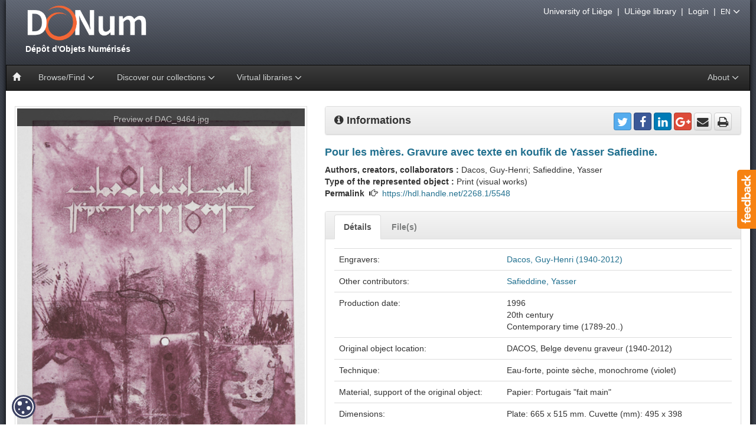

--- FILE ---
content_type: text/html;charset=UTF-8
request_url: https://donum.uliege.be/handle/2268.1/5548
body_size: 37994
content:






















<!DOCTYPE html>
<html>
    <head>
        <title>DONum: Pour les mères. Gravure avec texte en koufik de Yasser Safiedine.</title>
        <meta http-equiv="Content-Type" content="text/html; charset=UTF-8" />
        <meta name="Generator" content="DSpace 5.5" />
        <meta name="viewport" content="width=device-width, initial-scale=1.0" />
        <link rel="shortcut icon" href="/favicon.ico" type="image/x-icon"/>
        <link rel="stylesheet" href="/static/css/bootstrap/bootstrap.min.css" type="text/css" />
        <link rel="stylesheet" href="/static/css/bootstrap/bootstrap-theme.min.css" type="text/css" />
        <link rel="stylesheet" href="/static/css/bootstrap/bootstrap.vertical-tabs.min.css" type="text/css" />
        <link rel="stylesheet" href="/static/css/bootstrap/bootstrap-select.min.css" type="text/css" />
        <link rel="stylesheet" href="/static/css/font-awesome/font-awesome.min.css" type="text/css" />
        <link  rel="stylesheet" href="/static/css/orejime-standard.css" />
        <link  rel="stylesheet" href="/static/css/orejime-custom.css" />
        <link rel="stylesheet" href="/static/css/donum.css" type="text/css" />
        <link rel="stylesheet" href="/static/css/discovery.css" type="text/css" />
        <link rel="stylesheet" href="/static/css/typeahead.css" type="text/css" />
        
        <script src="/static/js/jquery/jquery-2.2.4.min.js"></script>
        
        <link rel="search" type="application/opensearchdescription+xml" href="/open-search/description.xml" title="DSpace"/>
        
        
<link rel="schema.DCTERMS" href="http://purl.org/dc/terms/" />
<link rel="schema.DC" href="http://purl.org/dc/elements/1.1/" />
<meta name="DC.type" content="prints (visual works)" />
<meta name="DC.title" content="Pour les mères. Gravure avec texte en koufik de Yasser Safiedine." xml:lang="fr" />
<meta name="DC.contributor" content="Dacos, Guy-Henri (1940-2012)" />
<meta name="DC.contributor" content="Safieddine, Yasser" />
<meta name="DCTERMS.medium" content="Papier: Portugais &quot;fait main&quot;" />
<meta name="DC.subject" content="A02" />
<meta name="DCTERMS.isPartOf" content="Donation: Dacos" />
<meta name="DCTERMS.isReferencedBy" content="Dacos, Belge devenu graveur (Yellow Now, 2018), vol. 1 , p. 62" />
<meta name="DC.rights" content="protected" />
<meta name="DC.format" content="Eau-forte, pointe sèche, monochrome (violet)" />
<meta name="DCTERMS.dateAccepted" content="2019-10-02T07:30:58Z" scheme="DCTERMS.W3CDTF" />
<meta name="DCTERMS.available" content="2019-10-02T07:30:58Z" scheme="DCTERMS.W3CDTF" />
<meta name="DC.description" content="Visible à: BAL Liège" xml:lang="fr" />
<meta name="DC.identifier" content="https://hdl.handle.net/2268.1/5548" scheme="DCTERMS.URI" />
<meta name="DC.identifier" content="1996-07 (n° Dacos)" />
<meta name="DC.subject" content="Politiques" xml:lang="fr" />
<meta name="DC.subject" content="Mères" xml:lang="fr" />
<meta name="DC.subject" content="Yasser Saffiedine" xml:lang="fr" />

<meta name="citation_keywords" content="prints (visual works)" />
<meta name="citation_title" content="Pour les mères. Gravure avec texte en koufik de Yasser Safiedine." />
<meta name="citation_pdf_url" content="https://donum.uliege.be/bitstream/2268.1/5548/1/DAC_9464.jpg" />
<meta name="citation_date" content="2019-10-02T07:30:58Z" />
<meta name="citation_abstract_html_url" content="https://donum.uliege.be/handle/2268.1/5548" />

        
        


<!-- HTML5 shim and Respond.js IE8 support of HTML5 elements and media queries -->
<!--[if lt IE 9]>
  <script src="/static/js/html5shiv.js"></script>
  <script src="/static/js/respond.min.js"></script>
<![endif]-->
    </head>
    <body>
        <div id="widget-feedback" class="hidden-print"><a data-toggle="modal" href="/feedback" data-target="#feedback-window"> <img src="/static/img/help/feedback-text.png" alt="Feedback" /></a></div>
        <div id="feedback-window" class="modal fade" role="dialog"><div class="modal-dialog modal-lg"><div class="modal-content"></div></div></div>
        <div id="page">
            <div id="pagein">
                <div id="navigation"class="hidden-print">
                    <div id="bandeau">
                        <!-- Header -->
                        <header style="height: 110px"> 
                            <div id="logo">
                                <a title="Go to the DSpace home page" href="/">
									<img src="/static/img/logo.png" alt="logo"  style="max-width:120%"/>
                                    <div>&nbsp;Dépôt&nbsp;d'Objets&nbsp;Numérisés</div>
                                </a>
                            </div>
                        </header>
                        <!-- Navigation -->
                        








    














<nav id="navbar" class="navbar navbar-inverse yamm" role="navigation">
    <div class="navbar-header">
        <button type="button" class="navbar-toggle" data-toggle="collapse" data-target=".navbar-collapse">
            <span class="sr-only">Toggle navigation</span>
            <span class="icon-bar"></span>
            <span class="icon-bar"></span>
            <span class="icon-bar"></span>
        </button>
        <a class="navbar-brand" href="/"><i class="glyphicon glyphicon-home"></i></a>
    </div>
    <div class="navbar-collapse collapse">
        <ul class="nav navbar-nav">
            <li class="dropdown">
                <a href="#" class="dropdown-toggle" data-toggle="dropdown">Browse/Find <i class="fa fa-angle-down fa-lg" aria-hidden="true"></i></a>
                <ul class="dropdown-menu">
                    <li><a href="/advanced-search">Advanced search</a></li>
                    <li class="divider"></li>
                        
                    <li><a href="/browse?type=century">Browsing by <strong>Century</strong></a></li>
                        
                    <li><a href="/browse?type=author">Browsing by <strong>Author, collaborator</strong></a></li>
                        
                    <li><a href="/browse?type=title">Browsing by <strong>Title</strong></a></li>
                        
                    <li><a href="/browse?type=type">Browsing by <strong>Type</strong></a></li>
                        
                </ul>
            </li>
            























  <li class="dropdown yamm-fw">
      <a href="#" class="dropdown-toggle" data-toggle="dropdown">Discover our collections <i class="fa fa-angle-down fa-lg" aria-hidden="true"></i></a> 
        <ul class="dropdown-menu">
          <li class="grid-demo">
            <div class="row">
                
                <div class="col-sm-3">
                
                <div class="list-group">

                    <a class="list-group-item" style="background-color:#f0f0f0" href="/handle/provenance/resbib">
                        
                            <span class="badge" id="sp_resbib">9062</span>
                        
                        <img style="height:50px;margin:0 5px 0 0;" class="img-thumbnail pull-left" title="thumbresbib" 
                            alt="thumbresbib" src="/static/img/news/details/collections/uliegelib.jpg" />
                        <strong class="title clearfix">Réseau des Bibliothèques</strong>
   
                     </a>
                    
                      
                    <a class="list-group-item" href="/handle/source/lohest">
                       
                         <span class="badge" id="sp_lohest">558</span>
					   
                      <img style="height:50px;margin:0 5px 0 10px;" class="img-thumbnail pull-left" title="thumblohest" 
                             alt="thumblohest" src="/static/img/news/details/collections/lohest.jpg" />
                      <div class="title clearfix">Fonds Paul Lohest</div>

                    </a>  
                     
                    <a class="list-group-item" href="/handle/source/weissenbruch">
                       
                         <span class="badge" id="sp_weissenbruch">158</span>
					   
                      <img style="height:50px;margin:0 5px 0 10px;" class="img-thumbnail pull-left" title="thumbweissenbruch" 
                             alt="thumbweissenbruch" src="/static/img/news/details/collections/weissenbruch.jpg" />
                      <div class="title clearfix">Fonds Weissenbruch</div>

                    </a>  
                     
                    <a class="list-group-item" href="/handle/source/dewalque">
                       
                         <span class="badge" id="sp_dewalque">76</span>
					   
                      <img style="height:50px;margin:0 5px 0 10px;" class="img-thumbnail pull-left" title="thumbdewalque" 
                             alt="thumbdewalque" src="/static/img/news/details/collections/dewalque.jpg" />
                      <div class="title clearfix">Fonds Gustave Dewalque</div>

                    </a>  
                     
                    <a class="list-group-item" href="/handle/source/geophysique">
                       
                         <span class="badge" id="sp_geophysique">20</span>
					   
                      <img style="height:50px;margin:0 5px 0 10px;" class="img-thumbnail pull-left" title="thumbgeophysique" 
                             alt="thumbgeophysique" src="/static/img/news/details/collections/geophys.jpg" />
                      <div class="title clearfix">Slides from physical geography courses from the University of Liège</div>

                    </a>  
                     
                    <a class="list-group-item" href="/handle/source/incunabula">
                       
                         <span class="badge" id="sp_incunabula">540</span>
					   
                      <img style="height:50px;margin:0 5px 0 10px;" class="img-thumbnail pull-left" title="thumbincunabula" 
                             alt="thumbincunabula" src="/static/img/news/details/collections/incunables.jpg" />
                      <div class="title clearfix">Incunabula</div>

                    </a>  
                     
                    <a class="list-group-item" href="/handle/source/livresdheures">
                       
                         <span class="badge" id="sp_livresdheures">29</span>
					   
                      <img style="height:50px;margin:0 5px 0 10px;" class="img-thumbnail pull-left" title="thumblivresdheures" 
                             alt="thumblivresdheures" src="/static/img/news/details/collections/livresdheure.jpg" />
                      <div class="title clearfix">Books...</div>

                    </a>  
                     
                    <a class="list-group-item" href="/handle/source/placards">
                       
                         <span class="badge" id="sp_placards">788</span>
					   
                      <img style="height:50px;margin:0 5px 0 10px;" class="img-thumbnail pull-left" title="thumbplacards" 
                             alt="thumbplacards" src="/static/img/news/details/collections/placards.jpg" />
                      <div class="title clearfix">Posters</div>

                    </a>  
                     
                    <a class="list-group-item" href="/handle/source/orimanuscripts">
                       
                         <span class="badge" id="sp_orimanuscripts">8</span>
					   
                      <img style="height:50px;margin:0 5px 0 10px;" class="img-thumbnail pull-left" title="thumborimanuscripts" 
                             alt="thumborimanuscripts" src="/static/img/news/details/collections/manuscritsorientaux.jpg" />
                      <div class="title clearfix">Manuscripts</div>

                    </a>  
                     
                    <a class="list-group-item" href="/handle/source/oldmaps">
                       
                         <span class="badge" id="sp_oldmaps">268</span>
					   
                      <img style="height:50px;margin:0 5px 0 10px;" class="img-thumbnail pull-left" title="thumboldmaps" 
                             alt="thumboldmaps" src="/static/img/news/details/collections/cartes.jpg" />
                      <div class="title clearfix">Maps</div>

                    </a>  
                   
                   
                </div> 
                </div>
                
                <div class="col-sm-3">
                
                <div class="list-group">

                    <a class="list-group-item" style="background-color:#f0f0f0" href="/handle/provenance/collartist">
                        
                            <span class="badge" id="sp_collartist">1838</span>
                        
                        <img style="height:50px;margin:0 5px 0 0;" class="img-thumbnail pull-left" title="thumbcollartist" 
                            alt="thumbcollartist" src="/static/img/news/details/collections/collartist.jpg" />
                        <strong class="title clearfix">Musée Wittert</strong>
   
                     </a>
                    
                      
                    <a class="list-group-item" href="/handle/source/models">
                       
                         <span class="badge" id="sp_models">27</span>
					   
                      <img style="height:50px;margin:0 5px 0 10px;" class="img-thumbnail pull-left" title="thumbmodels" 
                             alt="thumbmodels" src="/static/img/news/details/collections/models.jpg" />
                      <div class="title clearfix">maquettes et plans-reliefs de G. Ruhl</div>

                    </a>  
                     
                    <a class="list-group-item" href="/handle/source/emouvoir">
                       
                         <span class="badge" id="sp_emouvoir">59</span>
					   
                      <img style="height:50px;margin:0 5px 0 10px;" class="img-thumbnail pull-left" title="thumbemouvoir" 
                             alt="thumbemouvoir" src="/static/img/news/details/collections/emouvoir.jpg" />
                      <div class="title clearfix">(É)mouvoir : fastes et apparats du XVIe au XIXe siècle</div>

                    </a>  
                     
                    <a class="list-group-item" href="/handle/source/reforme">
                       
                         <span class="badge" id="sp_reforme">39</span>
					   
                      <img style="height:50px;margin:0 5px 0 10px;" class="img-thumbnail pull-left" title="thumbreforme" 
                             alt="thumbreforme" src="/static/img/news/details/collections/reforme.jpg" />
                      <div class="title clearfix">Une réforme, un livre</div>

                    </a>  
                     
                    <a class="list-group-item" href="/handle/source/albrechtdurer">
                       
                         <span class="badge" id="sp_albrechtdurer">105</span>
					   
                      <img style="height:50px;margin:0 5px 0 10px;" class="img-thumbnail pull-left" title="thumbalbrechtdurer" 
                             alt="thumbalbrechtdurer" src="/static/img/news/details/collections/durer.jpg" />
                      <div class="title clearfix">Albrecht Dürer (1471-1528)</div>

                    </a>  
                     
                    <a class="list-group-item" href="/handle/source/animals">
                       
                         <span class="badge" id="sp_animals">298</span>
					   
                      <img style="height:50px;margin:0 5px 0 10px;" class="img-thumbnail pull-left" title="thumbanimals" 
                             alt="thumbanimals" src="/static/img/news/details/collections/animals.jpg" />
                      <div class="title clearfix">Animals</div>

                    </a>  
                   
                   
                </div> 
                </div>
                
                <div class="col-sm-3">
                
                <div class="list-group">

                    <a class="list-group-item" style="background-color:#f0f0f0" href="/handle/provenance/wittert50">
                        
                            <span class="badge" id="sp_wittert50">50</span>
                        
                        <img style="height:50px;margin:0 5px 0 0;" class="img-thumbnail pull-left" title="thumbwittert50" 
                            alt="thumbwittert50" src="/static/img/news/details/collections/wittert50.jpg" />
                        <strong class="title clearfix">Le legs Wittert en 50 pièces</strong>
   
                     </a>
                    
                    
                   
                </div> 
                </div>
                
                <div class="col-sm-3">
                
                <div class="list-group">

                    <a class="list-group-item" style="background-color:#f0f0f0" href="/handle/provenance/embarcadere">
                        
                            <span class="badge" id="sp_embarcadere">171</span>
                        
                        <img style="height:50px;margin:0 5px 0 0;" class="img-thumbnail pull-left" title="thumbembarcadere" 
                            alt="thumbembarcadere" src="/static/img/news/details/collections/embarcadere.jpg" />
                        <strong class="title clearfix">Embarcadère du savoir</strong>
   
                     </a>
                    
                    
                   
                </div> 
                </div>
                
                <div class="col-sm-3">
                
                <div class="list-group">

                    <a class="list-group-item" style="background-color:#f0f0f0" href="/handle/provenance/fossils">
                        
                            <span class="badge" id="sp_fossils">298</span>
                        
                        <img style="height:50px;margin:0 5px 0 0;" class="img-thumbnail pull-left" title="thumbfossils" 
                            alt="thumbfossils" src="/static/img/news/details/collections/fossils.jpg" />
                        <strong class="title clearfix">Collection of animal paleontology</strong>
   
                     </a>
                    
                    
                   
                </div> 
                </div>
                
                <div class="col-sm-3">
                
                <div class="list-group">

                    <a class="list-group-item" style="background-color:#f0f0f0" href="/handle/provenance/dacos">
                        
                            <span class="badge" id="sp_dacos">1501</span>
                        
                        <img style="height:50px;margin:0 5px 0 0;" class="img-thumbnail pull-left" title="thumbdacos" 
                            alt="thumbdacos" src="/static/img/news/details/collections/dacos.jpg" />
                        <strong class="title clearfix">DACOS, Belge devenu graveur (1940-2012)</strong>
   
                     </a>
                    
                    
                   
                </div> 
                </div>
                
                <div class="col-sm-3">
                
                <div class="list-group">

                    <a class="list-group-item" style="background-color:#f0f0f0" href="/handle/provenance/patrimoineliege">
                        
                            <span class="badge" id="sp_patrimoineliege">238</span>
                        
                        <img style="height:50px;margin:0 5px 0 0;" class="img-thumbnail pull-left" title="thumbpatrimoineliege" 
                            alt="thumbpatrimoineliege" src="/static/img/news/details/collections/patrimoineliege.jpg" />
                        <strong class="title clearfix">Ville de Liège - Fonds patrimoniaux</strong>
   
                     </a>
                    
                    
                   
                </div> 
                </div>
                
                <div class="col-sm-3">
                
                <div class="list-group">

                    <a class="list-group-item" style="background-color:#f0f0f0" href="/handle/provenance/lempereur">
                        
                            <span class="badge" id="sp_lempereur">37</span>
                        
                        <img style="height:50px;margin:0 5px 0 0;" class="img-thumbnail pull-left" title="thumblempereur" 
                            alt="thumblempereur" src="/static/img/news/details/collections/lempereur.jpg" />
                        <strong class="title clearfix">Fonds Lempereur</strong>
   
                     </a>
                    
                    
                   
                </div> 
                </div>
                
                <div class="col-sm-3">
                
                <div class="list-group">

                    <a class="list-group-item" style="background-color:#f0f0f0" href="/handle/source/ruhl">
                        
                            <span class="badge" id="sp_ruhl">1263</span>
                        
                        <img style="height:50px;margin:0 5px 0 0;" class="img-thumbnail pull-left" title="thumbruhl" 
                            alt="thumbruhl" src="/static/img/news/details/collections/ruhl.jpg" />
                        <strong class="title clearfix">Fonds Gustave Ruhl</strong>
   
                     </a>
                    
                    
                   
                </div> 
                </div>
                
                <div class="col-sm-3">
                
                <div class="list-group">

                    <a class="list-group-item" style="background-color:#f0f0f0" href="/handle/provenance/museepleinair">
                        
                            <span class="badge" id="sp_museepleinair">120</span>
                        
                        <img style="height:50px;margin:0 5px 0 0;" class="img-thumbnail pull-left" title="thumbmuseepleinair" 
                            alt="thumbmuseepleinair" src="/static/img/news/details/collections/museepleinair.jpg" />
                        <strong class="title clearfix">Musée en plein air - ULiège</strong>
   
                     </a>
                    
                    
                   
                </div> 
                </div>
                
                <div class="col-sm-3">
                
                <div class="list-group">

                    <a class="list-group-item" style="background-color:#f0f0f0" href="/handle/provenance/bfphlg">
                        
                            <span class="badge" id="sp_bfphlg">290</span>
                        
                        <img style="height:50px;margin:0 5px 0 0;" class="img-thumbnail pull-left" title="thumbbfphlg" 
                            alt="thumbbfphlg" src="/static/img/news/details/collections/bfphlg.jpg" />
                        <strong class="title clearfix">La Bibliothèque de la Faculté de Philosophie et Lettres de l'université de Liège</strong>
   
                     </a>
                    
                    
                   
                </div> 
                </div>
                
             </div> 
         </li>
     </ul>
  </li>
  

            <li class="dropdown">
                <a href="#" class="dropdown-toggle" data-toggle="dropdown">Virtual libraries <i class="fa fa-angle-down fa-lg" aria-hidden="true"></i></a>
                <ul class="dropdown-menu">
                    <li><a href="http://donum.bicfb.be" target="_blank"><img style="height:50px;" class="img-thumbnail" alt="BICfB" src="/static/img/donum-bicfb.png" /> DONum (BICfB)</a></li>
                    <li><a href="http://numeriques.be" target="_blank"><img style="height:50px;" class="img-thumbnail" alt="numeriques.be" src="/static/img/numeriquesbe.png" /> numériques be</a></li>
                    <li><a href="http://europeana.eu" target="_blank"><img style="height:50px;" class="img-thumbnail" alt="europeana" src="/static/img/europeana.png" /> Europeana</a></li>
                </ul>
            </li>
        </ul>
        
        <ul class="nav navbar-nav navbar-right">
            <li class="dropdown">
                <a href="#" class="dropdown-toggle" data-toggle="dropdown">About <i class="fa fa-angle-down fa-lg" aria-hidden="true"></i></a>
                <ul class="dropdown-menu">
                    <li><a href="/page/project">The project DONum</a></li>
                    <li><a href="/page/services">Services Partners & Digital Collections</a></li>
                </ul>
            </li>
        </ul>
    </div>
</nav>

                    </div>
					<div id="outils" class="hidden-print">
                        <a href="http://www.uliege.be" target="_blank">University of Liège</a>
                        &nbsp;|&nbsp;
                        <a href="http://lib.uliege.be" target="_blank">ULiège library</a>
                        
                        &nbsp;|&nbsp;
                        <a href="/tools/cas-login">Login</a>
                        
                        &nbsp;|&nbsp;
                        <span class="dropdown">
                            <span class="dropdown-toggle" type="button" id="dropdownLanguage" data-toggle="dropdown" aria-haspopup="true" aria-expanded="false">
                              <small>EN</small>
                               <i class="fa fa-angle-down fa-lg" aria-hidden="true"></i>
                            </span>
                            <ul class="dropdown-menu dropdown-menu-right" aria-labelledby="dropdownLanguage">
                        
                              <li><a href="?locale=fr">
							    <small>FR - français</small>
                              </a></li>
                        
                              <li class="disabled"><a href="?locale=en">
							    <small>EN - English</small>
                              </a></li>
                        
                            </ul>
                        </span>
                        

                        
                    </div>
                </div>
                <br/>
				<div id="main-content"><div class="container-fluid">
				






























		
		
		
		




    <div class="row">
<div class="col-sm-5">
<div class="clearfix">
<div id="carousel" class="carousel slide" data-ride="carousel">
<div class="carousel-inner">
<div class="item active">
<img style="width:100%" src="/retrieve/31630/DAC_9464.jpg.jpg" alt="preview"/><div class="carousel-caption"><a class="carousel-caption" target="_blank" href="/bitstream/2268.1/5548/1/DAC_9464.jpg">Preview of DAC_9464.jpg</a></div></div><!-- /item -->
</div>
</div>
</div><!-- /clearfix -->
</div>
<div class="col-sm-7">
<div class="panel panel-default">
<div class="panel-heading">
<strong style="font-size:130%"><i class="fa fa-info-circle"></i> Informations</strong>
<div class="pull-right">
<div id="share">
<a target="_blank" href="https://twitter.com/intent/tweet?text=Dacos%2C+Guy-Henri+%280%29+-+Pour+les+m%C3%A8res.+Gravure+avec+texte+en+koufik+de+Yasser+Safiedine.+%5B...+-+&url=https%3A%2F%2Fdonum.uliege.be%2Fhandle%2F2268.1%2F5548&via=ULgLibrary" title="Share on Twitter" class="btn btn-social-icon btn-twitter"><i class="fa fa-twitter"></i></a>
<a target="_blank" href="https://www.facebook.com/sharer/sharer.php?u=https%3A%2F%2Fdonum.uliege.be%2Fhandle%2F2268.1%2F5548&t=Dacos%2C+Guy-Henri+%280%29+-+Pour+les+m%C3%A8res.+Gravure+avec+texte+en+koufik+de+Yasser+Safiedine.+%5B%3F%3F%3Forg.dspace.app.webui.jsptag.ItemTag.tool.share.donum%3F%3F%3F%5D" title="Share on Facebook" class="btn btn-social-icon btn-facebook"><i class="fa fa-facebook"></i></a>
<a target="_blank" href="http://www.linkedin.com/shareArticle?mini=true&url=https%3A%2F%2Fdonum.uliege.be%2Fhandle%2F2268.1%2F5548&title=Dacos%2C+Guy-Henri+%280%29+-+Pour+les+m%C3%A8res.+Gravure+avec+texte+en+koufik+de+Yasser+Safiedine.+%5B%3F%3F%3Forg.dspace.app.webui.jsptag.ItemTag.tool.share.donum%3F%3F%3F%5D&source=DONum+%28ULg%29" title="Share on Linkedin" class="btn btn-social-icon btn-linkedin"><i class="fa fa-linkedin"></i></a>
<a target="_blank" href="https://plus.google.com/share?url=https%3A%2F%2Fdonum.uliege.be%2Fhandle%2F2268.1%2F5548" title="Share on Google +" class="btn btn-social-icon btn-google-plus"><i class="fa fa-google-plus"></i></a>
<a href="mailto:?subject=DONum ref: https://donum.uliege.be/handle/2268.1/5548&body=Dear%0d%0a%0d%0aI found this reference of a numerised object on DONum (http://donum.ulg.ac.be) from the University of Liege.%0d%0a%0d%0aI thought you could be interested :%0d%0a%0d%0aDacos, Guy-Henri (0) - Pour les mères. Gravure avec texte en koufik de Yasser Safiedine. [???org.dspace.app.webui.jsptag.ItemTag.tool.share.donum???]%0d%0a%0d%0a%0d%0aRegards,%0d%0a%0d%0a--" title="Share by e-mail" class="btn btn-social-icon btn-default"><i class="fa fa-envelope"></i></a>
<a href="javascript:window.print()" title="Print this page" class="btn btn-social-icon btn-default"><i class="fa fa-print"></i></a>
</div>
</div><!-- /pull-right -->
</div>
</div><!-- panel -->
<h4 class="item-title">Pour les mères. Gravure avec texte en koufik de Yasser Safiedine.
</h4>
<div><strong>Authors, creators, collaborators&nbsp;: </strong>Dacos, Guy-Henri; Safieddine, Yasser</div><div><strong>Type of the represented object&nbsp;: </strong>Print (visual works)</div><div><strong>Permalink</strong> &nbsp;<i class="glyphicon glyphicon-hand-right"></i>&nbsp; 
<a href="https://hdl.handle.net/2268.1/5548">https://hdl.handle.net/2268.1/5548</a></div>
<br/>
<div class="panel panel-default">
<div class="panel-heading panel-heading-nav hidden-print">
<ul class="nav nav-tabs nav-custom">
<li class="tab active"><a data-toggle="tab" href="#details">Détails</a></li>
<li class="tab"><a data-toggle="tab" href="#fulltext">File(s)</a></li>
</ul>
</div>
<div class="panel-body">
<div class="tab-content">
<div id="details" class="tab-pane active">
<h5 class="visible-print" style="font-weight: bold">Détails</h5>
<table class="table itemDisplayTable">
<tr><td class="metadataFieldLabel">Engravers:&nbsp;</td><td class="metadataFieldValue"><a href="/browse?type=author&amp;value=Dacos%2C+Guy-Henri+%281940-2012%29">Dacos,&#x20;Guy-Henri&#x20;(1940-2012)</a></td></tr>
<tr><td class="metadataFieldLabel">Other contributors:&nbsp;</td><td class="metadataFieldValue"><a href="/browse?type=author&amp;value=Safieddine%2C+Yasser">Safieddine,&#x20;Yasser</a></td></tr>
<tr><td class="metadataFieldLabel">Production date:&nbsp;</td><td class="metadataFieldValue">1996<br />20th&#x20;century<br />Contemporary&#x20;time&#x20;(1789-20..)</td></tr>
<tr><td class="metadataFieldLabel">Original object location:&nbsp;</td><td class="metadataFieldValue">DACOS,&#x20;Belge&#x20;devenu&#x20;graveur&#x20;(1940-2012)</td></tr>
<tr><td class="metadataFieldLabel">Technique:&nbsp;</td><td class="metadataFieldValue">Eau-forte,&#x20;pointe&#x20;sèche,&#x20;monochrome&#x20;(violet)</td></tr>
<tr><td class="metadataFieldLabel">Material, support of the original object:&nbsp;</td><td class="metadataFieldValue">Papier:&#x20;Portugais&#x20;&quot;fait&#x20;main&quot;</td></tr>
<tr><td class="metadataFieldLabel">Dimensions:&nbsp;</td><td class="metadataFieldValue">Plate: 665&#x20;x&#x20;515&#x20;mm.&#x20;Cuvette&#x20;(mm):&#x20;495&#x20;x&#x20;398<br /></td></tr>
<tr><td class="metadataFieldLabel">Figured Subjects:&nbsp;</td><td class="metadataFieldValue">Politiques;&nbsp;Mères;&nbsp;Yasser&#x20;Saffiedine</td></tr>
<tr><td class="metadataFieldLabel">Inscriptions:&nbsp;</td><td class="metadataFieldValue">Visible&#x20;à:&#x20;BAL&#x20;Liège</td></tr>
<tr><td class="metadataFieldLabel">DACOS,&#x20;Belge&#x20;devenu&#x20;graveur&#x20;(1940-2012):&nbsp;</td><td class="metadataFieldValue">Barcode/Inventory no.: 1996-07&#x20;(n°&#x20;Dacos)<br /></td></tr>
<tr><td class="metadataFieldLabel">Classifications:&nbsp;</td><td class="metadataFieldValue">Arts&#x20;&amp;&#x20;humanities&#x20;=&gt;&#x20;Art&#x20;&amp;&#x20;art&#x20;history</td></tr>
<tr><td class="metadataFieldLabel">Original object linked resource:&nbsp;</td><td class="metadataFieldValue">Donation:&#x20;Dacos<br />Dacos,&#x20;Belge&#x20;devenu&#x20;graveur&#x20;(Yellow&#x20;Now,&#x20;2018),&#x20;vol.&#x20;1&#x20;,&#x20;p.&#x20;62</td></tr>
<tr><td class="metadataFieldLabel">Part of:&nbsp;</td><td class="metadataFieldValue">Protected&#x20;domain</td></tr>
<tr><td class="metadataFieldLabel">Permalink:&nbsp;</td><td class="metadataFieldValue"><a href="https://hdl.handle.net/2268.1/5548">https:&#x2F;&#x2F;hdl.handle.net&#x2F;2268.1&#x2F;5548</a></td></tr>
</table><br/>
</div>
<div id="fulltext" class="tab-pane">
<div class="panel panel-default"><div class="panel-body">
<div class="row">
<div class="col-sm-2 col-xs-3"><a 
target="_blank" href="/bitstream/2268.1/5548/1/DAC_9464.jpg"><img alt="img.png" src="/static/img/item/img.png" /></a>
</div>
<div class="col-sm-7 col-xs-9">
<strong><a 
target="_blank" href="/bitstream/2268.1/5548/1/DAC_9464.jpg">DAC_9464.jpg</a></strong><br />
<strong>Description</strong>: 
<br />
<strong>Size</strong>: 
3.78 MB<br />
<strong>Format</strong>: 
JPEG<br />
<strong>Access type</strong>: 
Open Access</div>
<div class="col-sm-3">
<a class="btn btn-primary" target="_blank" href="/bitstream/2268.1/5548/1/DAC_9464.jpg">View/Open</a></div></div></div><div class="row">
<div class="col-sm-2 col-xs-3"></div>
<div class="col-sm-10 col-xs-9">
<a rel="license" href="http://creativecommons.org/licenses/by/4.0/" ><img class="pull-left" alt="CC BY" src="https://i.creativecommons.org/l/by/4.0/88x31.png" /></a><div style="overflow:hidden">Use of work under conditions:<br /><a rel="license" href="http://creativecommons.org/licenses/by/4.0/">Licence Creative Commons Attribution 4.0 International</a></div>
</div>
</div>
</div></div>
</div>
</div>
</div>
</div>
</div>


<br/>
    

    <div class="submitFormHelp alert alert-warning">
		<div class="pull-left" style="margin:10px"><i class="fa fa-exclamation-triangle fa-3x"></i></div>
		<p>Items in DONum are protected by copyright, with all rights reserved, unless otherwise indicated.</p>
	</div>
    




    




				</div></div>
			<!-- Footer -->
				<footer class="hidden-print">
					<a href="/htmlmap"></a>
                    <div class="container">
                        <div class="row">
                            <div class="col-md-3">
                                <a target="_blank" href="http://lib.uliege.be"><img alt="" src="/static/img/logoLibrary.png" /></a>
                            </div>
                            <div class="col-md-9">
								<div class="row">
									<div class="col-md-4 text-center"><a data-toggle="modal" href="/feedback"  data-target="#feedback-window" class="hidden-print"><i class="fa fa-envelope-o" style="font-size:150%"></i> Feedback</a>
									</div>
									<div class="col-md-4 text-center">
										<a target="_blank" href="https://twitter.com/uliegelib"><i class="fa fa-twitter" style="font-size:150%; color: #33CCFF"></i> @ULiegeLib</a>
								    </div>
								    <div class="col-md-4 text-center">
										<a href="/page/legal"><i class="fa fa-file-o" style="font-size:150%"></i> Legal notices</a>
								    </div>
								</div>
								<div class="row" style="margin:0 0 10px 0;border-bottom:1px solid #F68212">
									<div class="col-md-5"></div>
									<div class="col-md-2 text-center">
										<div style="position:relative;top:15px;background-color: #272324;width:82px"><img src="/static/img/oa/Open_Access.png" alt="Open Access" /></div>
									</div>
								</div>
								<div class="row">
									<div class="col-md-4 text-center">
										<a target="_blank" href="http://orbi.ulg.ac.be/"><img src="/static/img/orbi.png" alt="ORBi"/></a>
									</div>
									<div class="col-md-4 text-center">
										<a target="_blank" href="http://popups.ulg.ac.be/"><img src="/static/img/popups.png" alt="PoPuPS"/></a>
									</div>
									<div class="col-md-4 text-center">
										<a target="_blank" href="https://matheo.uliege.be/"><img src="/static/img/matheo.png" alt="MatheO"/></a>
									</div>
								</div>
                            </div>
                        </div>
                    </div>
				</footer>
            </div>
        </div>
        <script src="/static/js/bootstrap/bootstrap.min.js"></script>
        <script src="/static/js/bootstrap/bootstrap-select.min.js"></script>
        <script src="/static/js/holder.js"></script>
        <script src="/static/js/jquery/jquery.stalker.js"></script>
        <script src="/static/js/donum.js"></script>
        <script src="/static/js/utils.js"></script>
        <script src="/static/js/choice-support.js"></script>
        
        <div id="cookie-badge"><img src="/static/img/cookies.svg" alt="cookies"></div>
        
        <script src="/static/js/orejime-standard-en.js"></script>
        <script src="/static/js/orejime-custom-en.js"></script>

        <!-- Matomo Tag Manager -->
        <template data-purpose="matomo-tag-manager">
            <script>
                var _mtm = window._mtm = window._mtm || [];
                _mtm.push({'mtm.startTime': (new Date().getTime()), 'event': 'mtm.Start'});
                var d=document, g=d.createElement('script'), s=d.getElementsByTagName('script')[0];
                g.async=true; g.src='https://matomo-prod03.segi.ulg.ac.be/js/container_LySSW7h9.js'; s.parentNode.insertBefore(g,s);
            </script>
        </template>
        <!-- End Matomo Tag Manager -->
        
    
</body>
</html>

